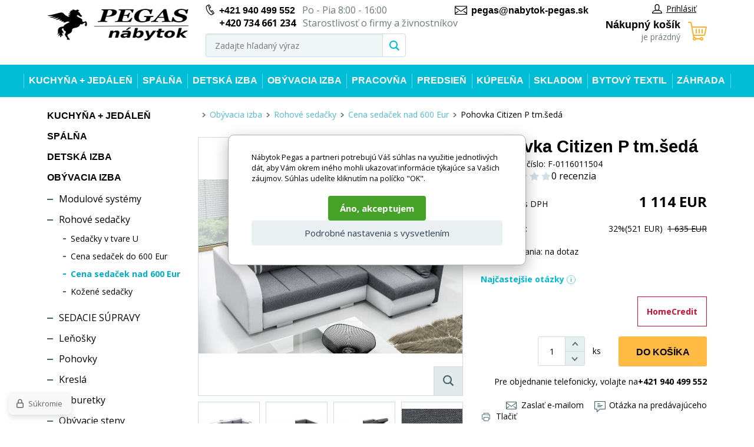

--- FILE ---
content_type: text/html; charset=utf-8
request_url: https://www.nabytok-pegas.sk/sedaci-souprava-citizen-p-tm-seda/
body_size: 13799
content:
<!DOCTYPE html><html lang="sk"><head prefix="og: http://ogp.me/ns# fb: http://ogp.me/ns/fb#"><meta name="author" content="Nábytok Pegas" data-binargon="{&quot;fce&quot;:&quot;6&quot;, &quot;id&quot;:&quot;1509&quot;, &quot;menaId&quot;:&quot;2&quot;, &quot;menaName&quot;:&quot;EUR&quot;, &quot;languageCode&quot;:&quot;sk-SK&quot;, &quot;skindir&quot;:&quot;nabytekpegas&quot;, &quot;cmslang&quot;:&quot;2&quot;, &quot;langiso&quot;:&quot;sk&quot;, &quot;skinversion&quot;:1762348519, &quot;zemeProDoruceniISO&quot;:&quot;&quot;}"><meta name="robots" content="all, max-snippet:-1, max-image-preview:large"><meta name="revisit-after" content="1 Days"><meta http-equiv="content-type" content="text/html; charset=utf-8"><meta property="og:url" content="https://www.nabytok-pegas.sk/sedaci-souprava-citizen-p-tm-seda/"/><meta property="og:site_name" content="https://www.nabytok-pegas.sk"/><meta property="og:description" content="Rohová sedacia súprava Citizen je vďaka svojim rozmerom vhodná do menších miestností. Pohovka je rozkladacia a má aj 2 praktické úložné priestory."/><meta property="og:title" content="Pohovka Citizen P tm.šedá"/><link rel="alternate" href="https://www.nabytek-pegas.cz/sedaci-souprava-citizen-p-tm-seda/" hreflang="cs-CZ" /><link rel="alternate" href="https://www.nabytok-pegas.sk/sedaci-souprava-citizen-p-tm-seda/" hreflang="sk-SK" />
  <link rel="image_src" href="https://www.nabytok-pegas.sk/imgcache/2/b/pf-0116011504-2314-1_260_260_235503.jpg" />
  <meta property="og:type" content="product"/>
  <meta property="og:image" content="https://www.nabytok-pegas.sk/imgcache/2/b/pf-0116011504-2314-1_260_260_235503.jpg"/>
 <meta name="description" content="Rohová sedacia súprava Citizen je vďaka svojim rozmerom vhodná do menších miestností. Pohovka je rozkladacia a má aj 2 praktické úložné priestory.">
<meta name="keywords" content="Pohovka Citizen P tm.šedá">
<meta name="audience" content="all">
<link rel="canonical" href="https://www.nabytok-pegas.sk/sedaci-souprava-citizen-p-tm-seda/"><link rel="shortcut icon" href="https://www.nabytok-pegas.sk/favicon.ico" type="image/x-icon">
			<meta name="viewport" content="width=device-width,initial-scale=1"><title>Pohovka Citizen P tm.šedá - Nábytok Pegas</title><link rel="stylesheet" href="/skin/version-1762348519/nabytekpegas/css-obecne.css" type="text/css"><link rel="stylesheet" href="https://www.nabytok-pegas.sk/skin/nabytekpegas/fancybox/jquery.fancybox.css" type="text/css" media="screen"><link href="https://fonts.googleapis.com/css?family=Open+Sans:400,700%7CRaleway:600,700" rel="stylesheet"><!--commonTemplates_head--><script data-binargon="commonDatalayer_old" type="text/javascript">
		
			var dataLayer = dataLayer || [];
		
			dataLayer.push({
				"ecomm_prodid": "1509","ecomm_parentprodid": "1509","ecomm_pagetype": "product","ecomm_priceproduct": "920.66","category_name": "720","product_name": "Pohovka Citizen P tm.seda",
				"binargon": "vygenerovano pomoci IS BINARGON"
			});
			
      </script><script data-binargon="commonGTAG (zalozeni gtag dataLayeru - dela se vzdy)">
			window.dataLayer = window.dataLayer || [];
			function gtag(){dataLayer.push(arguments);}
			gtag("js",new Date());
		</script><script data-binargon="commonGTAG (consents default)">
			gtag("consent","default",{
				"functionality_storage":"denied",
				"security_storage":"denied",
				"analytics_storage":"denied",
				"ad_storage":"denied",
				"personalization_storage":"denied",
				"ad_personalization":"denied",
				"ad_user_data":"denied",
				"wait_for_update":500
			});
		</script><script data-binargon="commonGTAG (consents update)">
			gtag("consent","update",{
				"functionality_storage":"denied",
				"security_storage":"denied",
				"analytics_storage":"denied",
				"ad_storage":"denied",
				"personalization_storage":"denied",
				"ad_personalization":"denied",
				"ad_user_data":"denied"
			});
		</script><script data-binargon="commonGTAG (GA4)" async="true" src="https://www.googletagmanager.com/gtag/js?id=G-VEY89RXW4H"></script><script data-binargon="commonGTAG (GA4)">
				gtag("config","G-VEY89RXW4H",{
					"send_page_view":false
				});
			</script><script data-binargon="commonGTAG (Google Ads)" async="true" src="https://www.googletagmanager.com/gtag/js?id=AW-10929201663"></script><script data-binargon="commonGTAG (Google Ads)">
				gtag("config","AW-10929201663",{});
			</script><script data-binargon="commonGTAG (data stranky)">
			gtag("set",{
				"currency":"EUR",
				"linker":{
					"domains":["https://www.nabytek-pegas.cz/","https://www.nabytok-pegas.sk/"],
					"decorate_forms": false
				}
			});

			
			gtag("event","page_view",{
				"ecomm_category":"Obývacia izba\/Rohové sedačky\/Cena sedaček nad 600 Eur\/Pohovka Citizen P tm.šedá","ecomm_prodid":["F-0116011504"],"ecomm_totalvalue":1114,"pagetype":"product","ecomm_pagetype":"product","dynx_prodid":["F-0116011504"],"dynx_totalvalue":1114,"dynx_pagetype":"product"
			});

			
				gtag("event","view_item",{
					"items":[{
						"brand":"Nábytek PEGAS s.r.o.",
						"category":"Obývacia izba\/Rohové sedačky\/Cena sedaček nad 600 Eur\/Pohovka Citizen P tm.šedá",
						"google_business_vertical":"retail",
						"id":"F-0116011504",
						"list_position":1,
						"name":"Pohovka Citizen P tm.šedá",
						"price":1114,
						"quantity":1
					}]
				});
			</script><!--EO commonTemplates_head--></head><body class="cmsBody"><div class="page"><div class="container"><header class="header"><div class="header__logo"><a href="https://www.nabytok-pegas.sk/" title="Nábytok Pegas" class="logo img_logo logoWeb" style="
					background-image: url(https://www.nabytok-pegas.sk/skin/nabytekpegas/logo_2.png);
				"></a></div><div class="header__middle"><div class="header__contact"><div class="header-contact"><div class="header-contact__wrap"><div class="header-contact__item"><i class="header-contact__icon header-contact__icon--phone"></i><a href="tel:%20+421%20940%20499%20552" title="php:functionString('LangControl::GetValue','call-us')">+421 940 499 552</a>
				 
				Po - Pia 8:00 - 16:00</div><div class="header-contact__item"><span class="header-contact__item__secondaryPhone">+420 734 661 234</span> Starostlivosť o firmy a živnostníkov</div></div><div class="header-contact__item"><i class="header-contact__icon header-contact__icon--email"></i><a href="mailto:%20pegas@nabytok-pegas.sk" title="Napíšte nám">pegas@nabytok-pegas.sk</a></div></div></div><div class="header__search"><div class="search js-search"><div class="search__inner"><form class="search__form" method="post" action="https://www.nabytok-pegas.sk/hladanie/"><input type="hidden" name="send" value="1"><input type="hidden" name="listpos" value="0"><input type="text" name="as_search" id="vyhledavani" value="" placeholder="Zadajte hľadaný výraz" class="search__input js-search-whisperer ico_magnify" autocomplete="off"><button class="search__button"><i class="search__icon"></i></button></form><div class="search-whisperer js-whisperer"></div></div></div></div></div><div class="header__right"><div class="header__right-top"><div class="header__user"><div class="user"><a href="" data-window=".user-bar" class="user__link js-show-fancy"><i class="user__icon"></i>Prihlásiť</a></div></div></div><div class="header__cart"><div class="
			header-cart
			" data-loaded="0"><a href="https://www.nabytok-pegas.sk/pokladna-sk/?objagree=0&amp;wtemp_krok=1" title="Nákupný košík" class="header-cart__link"><i class="header-cart__icon"></i><span class="header-cart__text">Nákupný košík</span><span class="header-cart__count">je prázdný</span></a></div></div></div></header><div class="header-respons"><div class="header-respons__top"><div class="header-respons__contact"><i class="header-respons__contact__icon"></i><a href="tel:%20+421%20940%20499%20552" title="php:functionString('LangControl::GetValue','call-us')">+421 940 499 552</a>
				 
				Po - Pia 8:00 - 16:00</div></div><div class="header-respons__bottom"><div class="header-respons__menu js-show-menu js-bind"><div class="header-respons__menu__line"></div><div class="header-respons__menu__line"></div><div class="header-respons__menu__line"></div></div><a href="https://www.nabytok-pegas.sk/" title="Nábytok Pegas" class="header-respons__logo" style="
							background-image: url(https://www.nabytok-pegas.sk/skin/nabytekpegas/logo_2.png);
						"></a><div class="header-respons__search js-show-search"></div><a href="#" data-window=".user-bar" class="header-respons__user js-show-fancy"><div class="header-respons__icon"></div></a><a href="https://www.nabytok-pegas.sk/pokladna-sk/?objagree=0&amp;wtemp_krok=1" title="Nákupný košík" class="header-respons__cart"><div class="header-respons__cart__icon"></div></a></div></div><div class="js-append-search"></div><nav class="menu js-menu"><ul class="menu__list"><li class="menu__item menu__item--hasSubmenu" data-id="-2147483630" data-loaded="0" data-sub="1"><a href="https://www.nabytok-pegas.sk/kuchyne-jidelna/" title="Kuchyňa + jedáleň" class="menu__link">Kuchyňa + jedáleň</a><div class="menu-submenu" data-id="-2147483630"></div></li><li class="menu__item menu__item--hasSubmenu" data-id="-2147483629" data-loaded="0" data-sub="1"><a href="https://www.nabytok-pegas.sk/spalna/" title="Spálňa" class="menu__link">Spálňa</a><div class="menu-submenu" data-id="-2147483629"></div></li><li class="menu__item menu__item--hasSubmenu" data-id="-2147483628" data-loaded="0" data-sub="1"><a href="https://www.nabytok-pegas.sk/detska-izba/" title="Detská izba" class="menu__link">Detská izba</a><div class="menu-submenu" data-id="-2147483628"></div></li><li class="menu__item menu__item--hasSubmenu" data-id="-2147483627" data-loaded="0" data-sub="1"><a href="https://www.nabytok-pegas.sk/obyvaci-pokoj/" title="Obývacia izba" class="menu__link">Obývacia izba</a><div class="menu-submenu" data-id="-2147483627"></div></li><li class="menu__item menu__item--hasSubmenu" data-id="-2147483626" data-loaded="0" data-sub="1"><a href="https://www.nabytok-pegas.sk/pracovna/" title="Pracovňa" class="menu__link">Pracovňa</a><div class="menu-submenu" data-id="-2147483626"></div></li><li class="menu__item menu__item--hasSubmenu" data-id="-2147483625" data-loaded="0" data-sub="1"><a href="https://www.nabytok-pegas.sk/predsien/" title="Predsieň" class="menu__link">Predsieň</a><div class="menu-submenu" data-id="-2147483625"></div></li><li class="menu__item menu__item--hasSubmenu" data-id="-2147483624" data-loaded="0" data-sub="1"><a href="https://www.nabytok-pegas.sk/kupelna/" title="Kúpeľňa" class="menu__link">Kúpeľňa</a><div class="menu-submenu" data-id="-2147483624"></div></li><li class="menu__item menu__item--hasSubmenu" data-id="-2147483623" data-loaded="0" data-sub="1"><a href="https://www.nabytok-pegas.sk/skladom/" title="Skladom" class="menu__link">Skladom</a><div class="menu-submenu" data-id="-2147483623"></div></li><li class="menu__item menu__item--hasSubmenu" data-id="-2147483552" data-loaded="0" data-sub="1"><a href="https://www.nabytok-pegas.sk/bytovy-textil/" title="Bytový textil" class="menu__link">Bytový textil</a><div class="menu-submenu" data-id="-2147483552"></div></li><li class="menu__item menu__item--hasSubmenu" data-id="-2147483619" data-loaded="0" data-sub="1"><a href="https://www.nabytok-pegas.sk/zahrada/" title="Záhrada" class="menu__link">Záhrada</a><div class="menu-submenu" data-id="-2147483619"></div></li></ul><div class="menu__respons"><div class="contact-respons"><div class="contact-respons__item"><i class="contact-respons__icon contact-respons__icon--phone"></i><a href="tel:%20+421%20940%20499%20552" class="contact-respons__link" title="php:functionString('LangControl::GetValue','call-us')">+421 940 499 552</a>
			 
			Po - Pia 8:00 - 16:00</div><div class="contact-respons__item"><i class="contact-respons__icon contact-respons__icon--email"></i><a href="mailto:%20pegas@nabytok-pegas.sk" class="contact-respons__link" title="Napíšte nám">pegas@nabytok-pegas.sk</a></div></div></div></nav><main class="
			content
			 content--two-cols"><div class="content__left"><div class="categories js-categories"><ul class="categories__list"><li class="categories__item"><a href="https://www.nabytok-pegas.sk/kuchyne-jidelna/" title="Kuchyňa + jedáleň" class="categories__link">Kuchyňa + jedáleň</a></li><li class="categories__item"><a href="https://www.nabytok-pegas.sk/spalna/" title="Spálňa" class="categories__link">Spálňa</a></li><li class="categories__item"><a href="https://www.nabytok-pegas.sk/detska-izba/" title="Detská izba" class="categories__link">Detská izba</a></li><li class="categories__item"><a href="https://www.nabytok-pegas.sk/obyvaci-pokoj/" title="Obývacia izba" class="categories__link">Obývacia izba</a><ul class="categories__sub2-list"><li class="categories__sub2-item"><a href="https://www.nabytok-pegas.sk/modulove-systemy/" title="Modulové systémy" class="categories__sub2-link">Modulové systémy</a></li><li class="categories__sub2-item"><a href="https://www.nabytok-pegas.sk/obyvaci-pokoj/rohove-sedacky/" title="Rohové sedačky" class="categories__sub2-link">Rohové sedačky</a><ul class="categories__sub3-list"><li class="categories__sub3-item"><a href="https://www.nabytok-pegas.sk/obyvaci-pokoj/rohove-sedacky/sedacky-v-tvare-u/" title="Sedačky v tvare U" class="categories__sub3-link">Sedačky v tvare U</a></li><li class="categories__sub3-item"><a href="https://www.nabytok-pegas.sk/obyvaci-pokoj/rohove-sedacky/cena-sedacek-do-600-eur/" title="Cena sedaček do 600 Eur" class="categories__sub3-link">Cena sedaček do 600 Eur</a></li><li class="categories__sub3-item"><a href="https://www.nabytok-pegas.sk/obyvaci-pokoj/rohove-sedacky/cena-sedacek-nad-600-eur/" title="Cena sedaček nad 600 Eur" class="
							categories__sub3-link categories__sub3-link--active
						">Cena sedaček nad 600 Eur</a></li><li class="categories__sub3-item"><a href="https://www.nabytok-pegas.sk/obyvaci-pokoj/rohove-sedacky/kozene-sedacky/" title="Kožené sedačky" class="categories__sub3-link">Kožené sedačky</a></li></ul></li><li class="categories__sub2-item"><a href="https://www.nabytok-pegas.sk/obyvaci-pokoj/sedaci-soupravy/" title="SEDACIE SÚPRAVY" class="categories__sub2-link">SEDACIE SÚPRAVY</a></li><li class="categories__sub2-item"><a href="https://www.nabytok-pegas.sk/obyvaci-pokoj/lenosky/" title="Leňošky" class="categories__sub2-link">Leňošky</a></li><li class="categories__sub2-item"><a href="https://www.nabytok-pegas.sk/obyvaci-pokoj/pohovky/" title="Pohovky" class="categories__sub2-link">Pohovky</a></li><li class="categories__sub2-item"><a href="https://www.nabytok-pegas.sk/obyvaci-pokoj/kresla/" title="Kreslá" class="categories__sub2-link">Kreslá</a></li><li class="categories__sub2-item"><a href="https://www.nabytok-pegas.sk/obyvaci-pokoj/taburetky/" title="Taburetky" class="categories__sub2-link">Taburetky</a></li><li class="categories__sub2-item"><a href="https://www.nabytok-pegas.sk/obyvaci-pokoj/obyvaci-steny/" title="Obývacie steny" class="categories__sub2-link">Obývacie steny</a></li><li class="categories__sub2-item"><a href="https://www.nabytok-pegas.sk/obyvaci-pokoj/konferencni-stoly/" title="Konferenčné stoly" class="categories__sub2-link">Konferenčné stoly</a></li><li class="categories__sub2-item"><a href="https://www.nabytok-pegas.sk/obyvaci-pokoj/komody-do-obyvaku/" title="Komody do obývačky" class="categories__sub2-link">Komody do obývačky</a></li><li class="categories__sub2-item"><a href="https://www.nabytok-pegas.sk/obyvaci-pokoj/tv-komody/" title="Televízne komody" class="categories__sub2-link">Televízne komody</a></li><li class="categories__sub2-item"><a href="https://www.nabytok-pegas.sk/obyvaci-pokoj/vitriny-a-zavesne-skrinky/" title="Vitríny a závesné skrinky" class="categories__sub2-link">Vitríny a závesné skrinky</a></li><li class="categories__sub2-item"><a href="https://www.nabytok-pegas.sk/obyvaci-pokoj/police/" title="Police" class="categories__sub2-link">Police</a></li><li class="categories__sub2-item"><a href="https://www.nabytok-pegas.sk/obyvaci-pokoj/drzwi-przesuwne/" title="Posuvné dvere" class="categories__sub2-link">Posuvné dvere</a></li><li class="categories__sub2-item"><a href="https://www.nabytok-pegas.sk/obyvaci-pokoj/regale/" title="Regále" class="categories__sub2-link">Regále</a></li><li class="categories__sub2-item"><a href="https://www.nabytok-pegas.sk/koberce/" title="Koberce" class="categories__sub2-link">Koberce</a></li><li class="categories__sub2-item"><a href="https://www.nabytok-pegas.sk/obyvaci-pokoj/doplnky/" title="Príslušenstvo" class="categories__sub2-link">Príslušenstvo</a></li></ul></li><li class="categories__item"><a href="https://www.nabytok-pegas.sk/pracovna/" title="Pracovňa" class="categories__link">Pracovňa</a></li><li class="categories__item"><a href="https://www.nabytok-pegas.sk/predsien/" title="Predsieň" class="categories__link">Predsieň</a></li><li class="categories__item"><a href="https://www.nabytok-pegas.sk/kupelna/" title="Kúpeľňa" class="categories__link">Kúpeľňa</a></li><li class="categories__item"><a href="https://www.nabytok-pegas.sk/skladom/" title="Skladom" class="categories__link">Skladom</a></li><li class="categories__item"><a href="https://www.nabytok-pegas.sk/bytovy-textil/" title="Bytový textil" class="categories__link">Bytový textil</a></li><li class="categories__item"><a href="https://www.nabytok-pegas.sk/zahrada/" title="Záhrada" class="categories__link">Záhrada</a></li><li class="categories__item"><a href="https://www.nabytok-pegas.sk/nabytek-pro-skoly/" title="Nábytok pre školy" class="categories__link">Nábytok pre školy</a></li></ul></div></div><div class="content__right"><div class="breadcrumb"><div class="breadcrumb__inner"><a href="https://www.nabytok-pegas.sk/" title="" class="breadcrumb__item breadcrumb__homepage first"></a><div class="breadcrumb__divider"><i class="breadcrumb__icon"></i></div><a href="https://www.nabytok-pegas.sk/obyvaci-pokoj/" title="Obývacia izba" class="breadcrumb__item">Obývacia izba</a><div class="breadcrumb__divider"><i class="breadcrumb__icon"></i></div><a href="https://www.nabytok-pegas.sk/obyvaci-pokoj/rohove-sedacky/" title="Rohové sedačky" class="breadcrumb__item">Rohové sedačky</a><div class="breadcrumb__divider"><i class="breadcrumb__icon"></i></div><a href="https://www.nabytok-pegas.sk/obyvaci-pokoj/rohove-sedacky/cena-sedacek-nad-600-eur/" title="Cena sedaček nad 600 Eur" class="breadcrumb__item">Cena sedaček nad 600 Eur</a><div class="breadcrumb__divider"><i class="breadcrumb__icon"></i></div><span class="breadcrumb__item breadcrumb__item--current">Pohovka Citizen P tm.šedá</span></div></div><div class="detail"><div class="detail__top"><div class="detail__images"><div class="detail__main-image-wrapper"><div class="detail__discount" id="setbind-save-percent-node">
						-<span id="setbind-save-percent">32</span>%
					</div><a href="https://www.nabytok-pegas.sk/imgcache/2/b/pf-0116011504-2314-1_-1_-1_235503.jpg" target="_blank" class="js-show-fancy-image" rel="detail" title="Pohovka Citizen P tm.šedá"><div class="detail__zoom"><i class="detail__zoom__icon"></i></div><img width="448" height="438" src="https://www.nabytok-pegas.sk/imgcache/2/b/pf-0116011504-2314-1_448_438_235503.jpg" alt="Pohovka Citizen P tm.šedá" title="Pohovka Citizen P tm.šedá" class="detail__main-image" id="detail-image"></a></div><div class="detail__thumbs"><a href="https://www.nabytok-pegas.sk/imgcache/b/1/pf-0116011504-2314-2_-1_-1_98258.jpg" rel="detail" class="detail__thumbs__item js-show-fancy-image" title=""><img width="103" height="98" src="https://www.nabytok-pegas.sk/imgcache/b/1/pf-0116011504-2314-2_103_98_98258.jpg" alt="Pohovka Citizen P tm.šedá" class="detail__thumbs__item-image"></a><a href="https://www.nabytok-pegas.sk/imgcache/e/0/pf-0116011504-2314-3_-1_-1_66397.jpg" rel="detail" class="detail__thumbs__item js-show-fancy-image" title=""><img width="103" height="98" src="https://www.nabytok-pegas.sk/imgcache/e/0/pf-0116011504-2314-3_103_98_66397.jpg" alt="Pohovka Citizen P tm.šedá" class="detail__thumbs__item-image"></a><a href="https://www.nabytok-pegas.sk/imgcache/5/7/pf-0116011504-2314-4_-1_-1_67406.jpg" rel="detail" class="detail__thumbs__item js-show-fancy-image" title=""><img width="103" height="98" src="https://www.nabytok-pegas.sk/imgcache/5/7/pf-0116011504-2314-4_103_98_67406.jpg" alt="Pohovka Citizen P tm.šedá" class="detail__thumbs__item-image"></a><a href="https://www.nabytok-pegas.sk/imgcache/2/8/pf-0116011504-2314-5_-1_-1_148073.jpg" rel="detail" class="detail__thumbs__item js-show-fancy-image" title=""><img width="103" height="98" src="https://www.nabytok-pegas.sk/imgcache/2/8/pf-0116011504-2314-5_103_98_148073.jpg" alt="Pohovka Citizen P tm.šedá" class="detail__thumbs__item-image"></a></div></div><div class="detail__info"><h1 class="detail__name" id="setbind-name">Pohovka Citizen P tm.šedá</h1><div class="detail__catalog-number">Katalógové číslo:

					<span id="setbind-code">F-0116011504</span><div class="fce6ReviewsOverview fce6ReviewsOverview--fce6"><div class="fce6ReviewsOverview__percent">0%</div><div class="fce6ReviewsOverview__stars"><div class="stars stars--container stars--fce6"><div class="stars stars--inner" style="width:0%;"></div></div></div><div class="fce6ReviewsOverview__count" onclick="scrollToElement('tabs__head')">0 recenzia</div></div></div><form action="https://www.nabytok-pegas.sk/sedaci-souprava-citizen-p-tm-seda/" class="kosik" method="post"><input name="nakup" id="setbind-id" type="hidden" value="1509"><div class="display-none" id="setbind-common-price-with-vat-node"><div class="detail__common-price"><div class="detail__common-price__label">Bežná cena</div><div class="detail__common-price__value"><span id="setbind-common-price-with-vat">1 635</span> EUR</div></div></div><div class="detail__main-price"><div class="detail__main-price__label">Naša cena s DPH</div><div class="detail__main-price__value"><span id="setbind-price-with-vat">1 114</span> EUR</div></div><div class="detail__commonPrice"><div class="detail__commonPrice__label">Bežná cena:
							</div><div class="detail__commonPrice__wrapper"><span class="detail__commonPrice__value__percent">32%
								</span>(521 EUR)

								 <div class="detail__commonPrice__common__value"><span class="detail__commonPrice__priceAfterSale">1 635 EUR</span></div></div></div><div class="detail__rebates"></div><div class="detail__buy-error" id="setbind-error-node"></div><div id="setbind-cart-node"><div class="detail__delivery-overpayments"><div class="detail__delivery">Termín dodania:

									<span id="setbind-avaibility">na dotaz</span></div></div><div class="commonPopUp commonPopUp--id-faq js-common-popup" data-id="faq"><div class="commonPopUp__overlay js-common-popup-overlay" data-id="faq" onclick="this.parentElement.classList.remove('commonPopUp--visible')"></div><div class="commonPopUp__close js-common-popup-close" data-id="faq" onclick="this.parentElement.classList.remove('commonPopUp--visible')"></div><div class="commonPopUp__content"><h1 class="commonPopUp__title">Najčastejšie otázky</h1><details name="faq"><summary class="faq__summary">Doba dodania</summary><div class="faq__content"><div class="faq__text"><p>Predpokladaný termín uvádzame pri každej položke, avšak nie je 100%.</p> <p>Pri každom produkte priebežne aktualizujeme predpokladaný termín expedície. Doba dodania závisí od viacerých faktorov, ako je dostupnosť produktu na sklade, spôsob doručenia i miesto dodania. Vždy sa snažíme, aby bola objednávka doručená v čo možno najkratšom termíne. Sme schopní sa aj prispôsobiť prianiu na individuálnu požiadavku na termín doručenia. Koncom roka sa doba môže predlžovať vzhľadom na väčší dopyt.</p> <p>Pri skladových produktoch je obvyklá doba dodania 2-5 pracovných dní od potvrdenia objednávky. U produktov, ktoré sú na objednávku alebo majú špecifické logistické podmienky, môže byť doba dodania dlhšia. Pokiaľ chcete preveriť aktuálny stav objednávky, neváhajte sa na nás obrátiť.</p></div></div></details><details name="faq"><summary class="faq__summary">Cena dopravy</summary><div class="faq__content"><div class="faq__text"><div class="n4sEPd"> <div class="QFw9Te BLojaf"> <div id="ow12" class="NQSJo">Doprava pred domom po celej SR:</div> </div> <div class="UdTY9 BwTYAc leDWne" aria-hidden="true" data-location="1"> <p>- pri objednávkach o výške do 63 EUR - 9 EUR<br />- pri objednávkach o výške od 63-do 212 EUR - 16 EUR<br />- pri objednávkach o výške nad 212,- EUR - 28 EUR<br />osobný odber na Slovensku nie je možný.<br />- poplatok za dobierku - 2 Eura (platba bankovým prevodom, on-line kartou a splátkový predaj zdarma)</p> <p>Preprava sa uskutočňuje na adresu (Slovenskej republiky) uvedenú v objednávke, k prvým dverám. Nezahŕňa výnos tovaru. Naši vodiči Vám radi pomôžu s odnosom tovaru po vzájomnej individuálnej dohode na základe primeraného ohodnotenia, podľa povahy tovaru a miestnej dizpozícii. Táto možnosť nie je k dispozícii pre tovar, ktorý nie je možné odniesť jednou osobou, z dôvodu miestnej dostupnosti a pre ťažké, alebo objemné tovary (ťažké alebo veľké balíky, pohovky, rohové súpravy). V tomto prípade musí byť výnos tovaru individuálne dohodnutý pri objednávke (nie pri dovoze tovaru na adresu zákazníka). </p> </div> <div class="FFpbKc"> <div class="xMmqsf"> <div class="r375lc"> <div class="aJIq1d" dir="ltr" data-language-code="pl" data-language-name="polština" data-text="" data-crosslingual-hint="undefined" data-location="1" data-enable-toggle-playback-speed="true"> <div class="m0Qfkd"> </div> </div> </div> <div class="sgoZQb"> </div> </div> </div> </div></div></div></details><details name="faq"><summary class="faq__summary">Ako prebieha doručenie objednávky na adresu klienta</summary><div class="faq__content"><div class="faq__text"><p>Ohľadom doručenia sa s Vami vopred telefonicky spojíme. Voláme 1-3 dni vopred, na vychystanie prevzatia, vrátane orientačného času príchodu (väčšinou sa jedná o cca 2 hodinové časové okno, do ktorého by sa vodič s príchodom mal vojsť: však neovplyvníme dopravnú situáciu na cestách, počasie ani časy prevzatia klientov pred Vašou objednávkou). Potom ešte volá v daný deň samotný vodič z predchádzajúcej zastávky cca 15-60 minút pred príchodom na Vami zadanú adresu.</p> <p>95% objednávok si vozíme vlastnými dodávkovými autami a vodičom.</p> <p>Deň a čas doručenia určuje predávajúci, prípadne prepravná spoločnosť. Vašim požiadavkám sa však snažíme vyjsť maximálne v ústrety a zohľadniť ich pri plánovaní dopravy.</p> <p>Bližšie informácie nájdete v <a href="https://www.nabytok-pegas.sk/obchodne-podmienky/" target="_self">"Obchodných podmienkach"</a>.</p></div></div></details><details name="faq"><summary class="faq__summary">FAQ4</summary><div class="faq__content"><div class="faq__text"><p>Aby sme vám uľahčili nákup aj v náročnejšom finančnom období, ponúkame možnosť zakúpiť nábytok na splátky prostredníctvom finančnej spoločnosti Home Credit.</p> <p><strong>Pre využitie tejto možnosti je nutné vytvoriť objednávku na našom e-shope a zadať formu úhrady: "Homecredit - na splátky".</strong></p> <p><strong>Následne vás naše stránky prevedú schvaľovacím procesom. Všetko je jednoduché a intuitívne. Pre viac informácií navštívte Nákup na splátky</strong></p> <p><br />Požičiame vám na nákup u nás na čokoľvek si budete priať. Záleží len na vás, či si zaobstaráte napríklad novú kuchyňu, luxusnú sedačku do obývačky alebo vybavenie detskej izby. </p> <div class="wysiwyg wysiwyg--large"> <div class="wysiwyg wysiwyg--large"> <p> <img style="display: block; margin-left: auto; margin-right: auto;" src="https://www.nabytek-pegas.cz/publicdoc/home-credit.jpg" alt="" width="" height="" /></p> <div class="wysiwyg wysiwyg--large"> <p> </p> <p style="text-align: center;"><img src="https://cdn.siteone.io/srv.siteone.cz/imgproxy/dsIpJwmFxL6FrF0_9iTxqutns974kPRKMIDRzh7pXyo/w:500/h:420/rt:fill/g:no:0:0/f:webp/q:0/aHR0cHM6Ly93d3cuaG9tZWNyZWRpdC5jei9jbXMtYXNzZXRzL21lZGlhLWxpYnJhcnkvMjI3OS0xMzgweDEyNjAtZnB1amNreS1ib3gyLWU5OTU3NTZlLTFjYjkyOTQyMzZhYTc0YjhmZjZhMzUwZGVkYzc2Mjc2LnBuZw.webp" alt="Vybavení domácnosti na splátky" /></p> </div> </div> </div></div></div></details><details name="faq"><summary class="faq__summary">Osobný odber</summary><div class="faq__content"><div class="faq__text"><p>Na území Slovenskej republiky nie je možný.</p></div></div></details></div></div><div class="detail__faq" onclick="document.querySelector('.js-common-popup[data-id=faq]').classList.add('commonPopUp--visible')">Najčastejšie otázky<span class="detail__faq__icoInfo"></span></div><!--commonHomeCreditCalculatorButton (1, true)--><button type="button" class="commonHomeCredit2019CalculatorButton" title="Splátková kalkulačka HomeCredit" onclick="(function(){var minPrice = &quot;83&quot;;var priceVat = &quot;1114&quot;;var data = null;if(&quot;produktDetail&quot; in window){data = window[&quot;produktDetail&quot;].getData();if(&quot;dataLoaded&quot; in data &amp;&amp; data.dataLoaded==true){priceVat = window[&quot;produktDetail&quot;].calcCena().cenaS;}}if(parseFloat(priceVat) &gt;= parseFloat(minPrice)){window.open('/homecredit2019.php?price='+priceVat,'homeCredit2019Calculator','');}else{alert(&quot;Na splátky môžete kúpiť iba produkt drahší než &quot;+minPrice);}})();"><span class="commonHomeCredit2019CalculatorButton__buttonText">HomeCredit</span></button><div class="clr"></div><div class="detail__buy-wrapper"><div class="detail__buy-wrapper__centre"><div class="detail__amount"><div class="amount"><input class="amount__input js-product-count" id="setbind-count-unit" type="text" value="1" name="ks"><div class="amount__count amount__count--plus js-count"><i class="amount__icon"></i></div><div class="amount__count amount__count--minus js-count"><i class="amount__icon"></i></div></div></div><div class="detail__unit">ks</div><div class="detail__button-wrapper"><button type="submit" id="js-detail-button" class="detail__button">Do košíka</button></div></div><div class="clr"></div></div><div class="detail__contact-info">Pre objednanie telefonicky, volajte na<strong>+421 940 499 552</strong></div></div></form><div class="detail__links"><div class="detail__links__item detail__links__item--fb"><div class="fb-like" data-href="" data-layout="button_count" data-action="like" data-size="small" data-show-faces="false" data-share="false"></div></div><a href="mailto:" title="Zaslať e-mailom" class="detail__links__item"><i class="detail__links__icon detail__links__icon--email"></i>Zaslať e-mailom</a><a href="" data-window=".common-question" title="Otázka na predávajúceho" class="detail__links__item js-show-fancy"><i class="detail__links__icon detail__links__icon--question"></i>Otázka na predávajúceho</a><a href="javascript:window.print()" title="Tlačiť" class="detail__links__item"><i class="detail__links__icon detail__links__icon--print"></i>Tlačiť</a></div></div></div><div class="detail__tabs"><div class="tabs"><div class="tabs__head" id="tabs__head"><div class="tabs__head-item tabs__head-item--active" data-target="1">Popis produktu</div><div class="tabs__head-item" data-target="3">Stráženie ceny</div><div class="tabs__head-item" data-target="4">Recenzia</div></div><div class="tabs__body"><div class="tabs__body-item tabs__body-item--active" data-id="1"><div class="detail__description"><div class="detail__description__text"><p>Rohová sedacia súprava Citizen je vďaka svojim rozmerom vhodná do menších miestností. Pohovka je rozkladacia a má aj 2 praktické úložné priestory. Jednoduchým rozložením vznikne dostatočne veľké lôžko na príležitostné spanie. Výplň sedáku tvorí kombinácia pružín faliste s kvalitnou PUR penou. Táto kombinácia zaručuje pohodlné sedenie. Pohovka je potiahnutá kvalitnou látkou v kombinácii s bielou ECO kožou. Túto pohovku ponúkame v niekoľkých farebných variantoch. Cena zahŕňa 5 podporných vankúšov. Ostatné zobrazené dekorácie nie sú súčasťou balenia.</div><div>Tovar sa dodáva bez príslušenstva a dekorácií (napr. textilných doplnkov, spotrebičov, vodovodných batérií, matracov atď.), preto nie sú zahrnuté v cene. Tovar sa zvyčajne dodáva v demontovanom stave v závislosti od povahy tovaru. Fotografie môžu byť ilustračné a farba výrobku nemusí zodpovedať skutočnosti z dôvodu nastavenia monitora a prevodu do elektronickej podoby. V prípade akýchkoľvek nejasností alebo otázok kontaktujte naše klientske centrum: pegas@nabytok-pegas.sk , alebo zavolajte na číslo 940 499 552 .<br><br></div><table class="detail__description__params"><div class="detail__description__params-title">Technické parametre</div><tr class="detail__description__params-row"><td class="detail__description__params-col"><span title="">úložný priestor</span></td><td class="detail__description__params-col">Áno</td></tr><tr class="detail__description__params-row"><td class="detail__description__params-col"><span title="">Výška</span></td><td class="detail__description__params-col">90 cm</td></tr><tr class="detail__description__params-row"><td class="detail__description__params-col"><span title="">Rozkladacia stránka</span></td><td class="detail__description__params-col">Áno</td></tr><tr class="detail__description__params-row"><td class="detail__description__params-col"><span title="">Dĺžka</span></td><td class="detail__description__params-col">232 cm</td></tr><tr class="detail__description__params-row"><td class="detail__description__params-col"><span title="">Hĺbka</span></td><td class="detail__description__params-col">144 cm</td></tr><tr class="detail__description__params-row"><td class="detail__description__params-col"><span title="">Plocha po rozklade</span></td><td class="detail__description__params-col">145x203 cm</td></tr></table></div></div><div class="tabs__body-item" data-id="3"><div data-binargon="commonWatchDog" class="commonWatchDog commonWatchDog--common-popup-false"><form name="pes" id="pes" method="post" action="https://www.nabytok-pegas.sk/sedaci-souprava-citizen-p-tm-seda/" onsubmit="
					let count = 0;
					document.querySelectorAll('.js-commonWatchDog-checkbox').forEach(input=&gt;{
						if(input.checked){
							count++;
						}
					});
					if(count == 0){
	          event.preventDefault();
						event.stopPropagation();
						alert('vyberte alespon jednu podminku');
					}
				"><input type="hidden" name="haf" value="1" id="id_commonWatchDog_hidden_haf"><div class="commonWatchDog__title">Stráženie produktu</div><input type="hidden" name="detail" id="id_commonWatchDog_hidden_detail" value="1509"><div class="commonWatchDog__text">Zadajte podmienky a email, na ktorý chcete poslať správu pri splnení týchto podmienok</div><div class="commonWatchDog__body"><div class="commonWatchDog__body__inner"><div class="commonWatchDog__row"><input type="checkbox" name="haf_sklad" id="haf_sklad" class="commonWatchDog__input js-commonWatchDog-checkbox"><label for="haf_sklad" class="commonWatchDog__label">Produkt bude skladom</label></div><div class="commonWatchDog__row"><input type="checkbox" name="haf_cena" id="haf_cena2sdph" class="commonWatchDog__input js-commonWatchDog-checkbox" onchange="
									let input = document.querySelector('.js-haf_cena2sdph_input');
									if(this.checked){
										input.setAttribute('required', true);
                    input.setAttribute('min', 0.01);
									}else{
	                  input.removeAttribute('required');
                    input.removeAttribute('min');
									}
								"><label for="haf_cena2sdph" class="commonWatchDog__label">Pokiaľ cena klesne pod</label><div class="commonWatchDog__price-input"><input type="number" class="commonWatchDog__input js-haf_cena2sdph_input" name="haf_cena2sdph" value="1114"></div>EUR</div><div class="commonWatchDog__row"><input type="checkbox" name="haf_cena3" id="haf_cena3" class="commonWatchDog__input js-commonWatchDog-checkbox" checked><label for="haf_cena3" class="commonWatchDog__label">Pri každej zmene ceny</label></div><div class="commonWatchDog__row commonWatchDog__row--email"><label for="haf_mail" class="commonWatchDog__label commonWatchDog__label--email">Pošlite správu na môj email</label><input class="commonWatchDog__input" type="email" name="haf_mail" id="haf_mail" pattern=".*[\S]{2,}.*" required="true" value="@"></div></div></div><div class="commonWatchDog__footer"><div class="commonWatchDog__captcha"><div class="g-recaptcha" data-sitekey="6LcnEzwUAAAAAMlJ4QxDD_6SkjLkhLwKktBnXJJP"></div><div style="display: none;"><input type="hidden" name="" id="" value="1"></div></div><div class="commonWatchDog__button"><button class="btn" type="submit">Strážiť</button></div></div></form></div></div><div class="tabs__body-item" data-id="4"></div></div></div></div><div class="detail__souvisejici"><span class="detail__souvisejici__title"></span></div></div><div class="common-question common-question--common-popup-false display-none"><form method="post" id="viceinfo" action="https://www.nabytok-pegas.sk/sedaci-souprava-citizen-p-tm-seda/" name="viceinfo"><div class="common-question__title">Spýtajte sa nás</div><div class="common-question__body"><div class="common-question__row"><label for="infoobratem" class="common-question__label">Email</label><div class="common-question__value"><input type="email" name="infoobratem" id="infoobratem" class="common-question__input" required="true"></div></div><div class="common-question__row"><label for="infoobratem3" class="common-question__label">Telefón</label><div class="common-question__value"><input type="tel" name="infoobratem3" id="infoobratem3" class="common-question__input"></div></div><div class="common-question__row common-question__row--message"><label for="infoobratem2" class="common-question__label">Otázka</label><div class="common-question__value"><textarea name="infoobratem2" id="infoobratem2" class="common-question__textarea" required="true"></textarea></div></div></div><div class="common-question__footer"><div class="common-question__captcha"><div class="g-recaptcha" data-sitekey="6LcnEzwUAAAAAMlJ4QxDD_6SkjLkhLwKktBnXJJP"></div><div style="display: none;"><input type="hidden" name="" id="" value="1"></div></div><div class="common-question__button"><button class="btn" type="submit">Odoslať otázku</button></div></div></form></div></div></main><div class="newsletter"><div class="newsletter__title">Akčné ponuky a zľavy priamo do vášho e-mailu</div><form action="https://www.nabytok-pegas.sk/sedaci-souprava-citizen-p-tm-seda/" method="post" class="newsletter__form" id="register_newsletter"><input type="email" class="newsletter__input" name="enov" value="" placeholder="Stačí zadať e-mail a ..."><button class="newsletter__button ico_newsletter_button">Odoslať</button></form></div><div class="footer"><div class="footer__top"><div class="footer__col footer__col--col1"><div class="footer__col__title">Dôležité informácie</div><div class="footer__col__inner"><ul class="footer-textpages"><li class="footer-textpages__item"><a href="https://www.nabytok-pegas.sk/kontaktne-udaje/" title="KONTAKTNÉ ÚDAJE" class="footer-textpages__item__link">KONTAKTNÉ ÚDAJE</a></li><li class="footer-textpages__item"><a href="https://www.nabytok-pegas.sk/obchodne-podmienky/" title="OBCHODNÉ PODMIENKY" class="footer-textpages__item__link">OBCHODNÉ PODMIENKY</a></li><li class="footer-textpages__item"><a href="https://www.nabytok-pegas.sk/ochrana-osobnych-udajov/" title="OCHRANA OSOBNÝCH ÚDAJOV" class="footer-textpages__item__link">OCHRANA OSOBNÝCH ÚDAJOV</a></li><li class="footer-textpages__item"><a href="https://www.nabytok-pegas.sk/radca-k-nakupu/" title="RÁDCA K NÁKUPU" class="footer-textpages__item__link">RÁDCA K NÁKUPU</a></li><li class="footer-textpages__item"><a href="https://www.nabytok-pegas.sk/rychle-dodanie/" title="Rychle dodanie" class="footer-textpages__item__link">Rychle dodanie</a></li><li class="footer-textpages__item"><a href="https://www.nabytok-pegas.sk/ponukame-kvalitny-nabytok/" title="Ponúkame kvalitný nábytok" class="footer-textpages__item__link">Ponúkame kvalitný nábytok</a></li><li class="footer-textpages__item"><a href="https://www.nabytok-pegas.sk/gdpr-a-cookies/" title="GDPR a súbory cookie" class="footer-textpages__item__link">GDPR a súbory cookie</a></li><li class="footer-textpages__item"><a href="https://www.nabytok-pegas.sk/splatkovy-prodej-bnp-paribas-personal-finance/" title="Splátkový prodej BNP Paribas Personal Finance" class="footer-textpages__item__link">Splátkový prodej BNP Paribas Personal Finance</a></li><li class="footer-textpages__item"><a href="https://www.nabytok-pegas.sk/vratenie-tovaru-do-14-dni/" title="Vrátenie tovaru do 14 dní" class="footer-textpages__item__link">Vrátenie tovaru do 14 dní</a></li><li class="footer-textpages__item"><a href="https://www.nabytok-pegas.sk/podmienky-reklamacie-tovaru/" title="Podmienky reklamácie tovaru" class="footer-textpages__item__link">Podmienky reklamácie tovaru</a></li><li class="footer-textpages__item"><a href="https://www.nabytok-pegas.sk/reklamacie/" title="Reklamačný formulár" class="footer-textpages__item__link" style="text-transform: uppercase;">Reklamácia</a></li></ul></div></div><div class="footer__col"><div class="footer__col__title">kontakty</div><div class="footer__col__inner"><div class="footer-contact"><div class="footer-contact__col footer-contact__col--col1"><div class="footer-contact__text"><div class="footer-contact__text__address"><strong>Sídlo spoločnosti</strong><br>Vratimovská 618<br>739 34 Václavovice<br>Slovenská republika</div>IČO: 06296505<br>
								DIČ: CZ06296505</div><div class="footer-contact__text"><strong>Korešpondenčná adresa / Príjem reklamácií</strong><br>
								U Řeky 829<br>
								720 00 Ostrava <br>Slovenská republika</div></div><div class="footer-contact__col"><div class="footer-contact__row"><div class="footer-contact__row__label">Pracovný čas:
								</div><div class="footer-contact__row__value">Pondelok-Štvrtok 8-16h, Piatok 8-15h</div></div><div class="footer-contact__row"><div class="footer-contact__row__label">Zákaznícka linka<br>a stav objednávok:</div><div class="footer-contact__row__value"><a href="tel:" title="Zavolejte nám">+421 940 499 552</a><br><a href="mailto:pegas@nabytok-pegas.sk" title="Napište nám">pegas@nabytok-pegas.sk</a></div></div><div class="footer-contact__row"><div class="footer-contact__row__label">Starostlivosť o firmy a živnostníkov<br></div><div class="footer-contact__row__value"><a href="tel:" title="Zavolejte nám">+420 734 661 234</a></div></div><div class="footer-contact__row"><div class="footer-contact__row__label">Fakturácia, expedície,<br>reklamácie:</div><div class="footer-contact__row__value"><a href="tel:940499552" title="Zavolejte nám">940 499 552</a><br><a href="mailto:reklamace@nabytok-pegas.sk" title="Napište nám">reklamace@nabytok-pegas.sk</a><br></div></div></div></div></div></div></div><div class="footer__copyright"><div class="footer__copyright__left">
				
				© 2017 Nabytek-pegas.cz
			</div><div class="footer__copyright__right"><img src="https://www.nabytok-pegas.sk/skin/nabytekpegas/_img/img_payment.png" alt="Platba"></div></div></div></div></div><div class="user-bar display-none"><div class="user-bar__title">Prihlasovací formulár</div><form method="post" action="https://www.nabytok-pegas.sk/sedaci-souprava-citizen-p-tm-seda/"><input type="hidden" name="loging" value="1"><div class="user-bar__row"><label class="user-bar__row__label">Prihlasovacie meno</label><div class="user-bar__row__value"><input type="text" name="log_new" class="user-bar__row__input input" value=""></div></div><div class="user-bar__row"><label class="user-bar__row__label">Prihlasovacie heslo</label><div class="user-bar__row__value"><input type="password" name="pass_new" class="user-bar__row__input input" value=""></div></div><div class="user-bar__row user-bar__row--button"><button type="submit" class="user-bar__button">Prihlásiť sa</button></div><div class="user-bar__links"><a class="user-bar__links__item" href="https://www.nabytok-pegas.sk/registracia/">Registrácia</a><a class="user-bar__links__item" href="https://www.nabytok-pegas.sk/prihlasenie/">Zabudnuté heslo</a></div></form></div><script type="text/javascript" src="/admin/js/index.php?load=binargon.cHeaderMenuClass,jquery,jquery.fancybox.pack,forms,ajaxcontroll,slick,binargon.whisperer"></script><script type="text/javascript" src="https://www.nabytok-pegas.sk/version-1762348517/indexjs_6_2_nabytekpegas.js"></script><!--commonTemplates (začátek)--><script data-binargon="cSeznamScripty (obecny)" type="text/javascript" src="https://c.seznam.cz/js/rc.js"></script><script data-binargon="cSeznamScripty (retargeting, consent=0)">

		var retargetingConf = {
			rtgId: 56842
			,consent: 0
				,itemId: "1509"
				,pageType: "offerdetail"
		};

		
		if (window.rc && window.rc.retargetingHit) {
			window.rc.retargetingHit(retargetingConf);
		}
	</script><template data-binargon="commonPrivacyContainerStart (commonSklikRetargeting)" data-commonPrivacy="88"><script data-binargon="cSeznamScripty (retargeting, consent=1)">

		var retargetingConf = {
			rtgId: 56842
			,consent: 1
				,itemId: "1509"
				,pageType: "offerdetail"
		};

		
		if (window.rc && window.rc.retargetingHit) {
			window.rc.retargetingHit(retargetingConf);
		}
	</script></template><script data-binargon="commonGoogleTagManager">
			(function(w,d,s,l,i){w[l]=w[l]||[];w[l].push({'gtm.start':
			new Date().getTime(),event:'gtm.js'});var f=d.getElementsByTagName(s)[0],
			j=d.createElement(s),dl=l!='dataLayer'?'&l='+l:'';j.async=true;j.src=
			'//www.googletagmanager.com/gtm.js?id='+i+dl;f.parentNode.insertBefore(j,f);
			})(window,document,'script',"dataLayer","GTM-TG9F7VWX");
		</script><noscript data-binargon="commonGoogleTagManagerNoscript"><iframe src="https://www.googletagmanager.com/ns.html?id=GTM-TG9F7VWX" height="0" width="0" style="display:none;visibility:hidden"></iframe></noscript><script data-binargon="srovnavame_konverze_common (vzdy)">
			!function(e,n,t,a,s,o,r){ e[a]||((s=e[a]=function(){s.process?s.process.apply(s,arguments):s.queue.push(arguments)}).queue=[],(o=n.createElement(t)).async=1,o.src='https://tracking.srovname.cz/srovnamepixel.js',o.dataset.srv9="1",(r=n.getElementsByTagName(t)[0]).parentNode.insertBefore(o,r))}(window,document,"script","srovname");srovname("init","b214b1c9225dc677979be46d97d5320b");
		</script><template data-binargon="commonPrivacyContainerStart (common_smartSuppLiveChat)" data-commonPrivacy="75"><script data-binargon="common_smartSuppLiveChat2019">
			var _smartsupp = _smartsupp || {};
			_smartsupp.key="b522d730dc48d521a93a7529586ed39db5aac0c9";
			_smartsupp.widget="widget";
			window.smartsupp||(function(d){
				var s,c,o=smartsupp=function(){ o._.push(arguments)};o._=[];
				s=d.getElementsByTagName('script')[0];c=d.createElement('script');
				c.type='text/javascript';c.charset='utf-8';c.async=true;
				c.src='//www.smartsuppchat.com/loader.js?';s.parentNode.insertBefore(c,s);
			})(document);
			
			smartsupp("language","sk");
		</script></template><script data-binargon="commonHeurekaWidget (vyjizdeci panel)" type="text/javascript">
      var _hwq = _hwq || [];
      _hwq.push(['setKey', 'EDC8E2A0413AEA3E39834B0F7249AA35']);
			_hwq.push(['setTopPos', '60']);
			_hwq.push(['showWidget', '21']);
			(function() {
          var ho = document.createElement('script'); ho.type = 'text/javascript'; ho.async = true;
          ho.src = 'https://sk.im9.cz/direct/i/gjs.php?n=wdgt&sak=EDC8E2A0413AEA3E39834B0F7249AA35';
          var s = document.getElementsByTagName('script')[0]; s.parentNode.insertBefore(ho, s);
      })();
    </script><script data-binargon="common_json-ld (detail)" type="application/ld+json">{"@context":"http://schema.org/","@type":"Product","sku":"F-0116011504","name":"Pohovka Citizen P tm.šedá","image":["https:\/\/www.nabytok-pegas.sk\/imagegen.php?name=f-0116011504\/2314-1.jpg","https:\/\/www.nabytok-pegas.sk\/imagegen.php?name=f-0116011504\/2314-2.jpg","https:\/\/www.nabytok-pegas.sk\/imagegen.php?name=f-0116011504\/2314-3.jpg","https:\/\/www.nabytok-pegas.sk\/imagegen.php?name=f-0116011504\/2314-4.jpg","https:\/\/www.nabytok-pegas.sk\/imagegen.php?name=f-0116011504\/2314-5.jpg"],"description":"Rohová sedacia súprava Citizen je vďaka svojim rozmerom vhodná do menších miestností. Pohovka je rozkladacia a má aj 2 praktické úložné priestory. Jednoduchým rozložením vznikne dostatočne veľké lôžko na príležitostné spanie. Výplň sedáku tvorí kombinácia pružín faliste s kvalitnou PUR penou. Táto kombinácia zaručuje pohodlné sedenie. Pohovka je potiahnutá kvalitnou látkou v kombinácii s bielou ECO kožou. Túto pohovku ponúkame v niekoľkých farebných variantoch. Cena zahŕňa 5 podporných vankúšov. Ostatné zobrazené dekorácie nie sú súčasťou balenia.","mpn":"F-0116011504","manufacturer":"Nábytek PEGAS s.r.o.","brand":{"@type":"Brand","name":"Nábytek PEGAS s.r.o."},"category":"Obývacia izba","weight":"120.000","isRelatedTo":[],"isSimilarTo":[],"offers":{"@type":"Offer","price":"1114","priceValidUntil":"2025-11-13","itemCondition":"http://schema.org/NewCondition","priceCurrency":"EUR","availability":"http:\/\/schema.org\/OutOfStock","url":"https://www.nabytok-pegas.sk/sedaci-souprava-citizen-p-tm-seda/"}}</script><script data-binargon="common_json-ld (breadcrumb)" type="application/ld+json">{"@context":"http://schema.org","@type":"BreadcrumbList","itemListElement": [{"@type":"ListItem","position": 1,"item":{"@id":"https:\/\/www.nabytok-pegas.sk","name":"Nábytok Pegas","image":""}},{"@type":"ListItem","position": 2,"item":{"@id":"https:\/\/www.nabytok-pegas.sk\/obyvaci-pokoj\/","name":"Obývacia izba","image":"https:\/\/www.nabytek-pegas.cz\/publicdoc\/2755b448-971e-4e3d-0002-08dbf715d21c-2.avif"}},{"@type":"ListItem","position": 3,"item":{"@id":"https:\/\/www.nabytok-pegas.sk\/obyvaci-pokoj\/rohove-sedacky\/","name":"Rohové sedačky","image":"https:\/\/www.nabytek-pegas.cz\/publicdoc\/pi379-6108503-6108503-1-1-176726.jpg"}},{"@type":"ListItem","position": 4,"item":{"@id":"https:\/\/www.nabytok-pegas.sk\/obyvaci-pokoj\/rohove-sedacky\/cena-sedacek-nad-600-eur\/","name":"Cena sedaček nad 600 Eur","image":"https:\/\/www.nabytek-pegas.cz\/publicdoc\/nad-15.jpg"}},{"@type":"ListItem","position": 5,"item":{"@id":"https:\/\/www.nabytok-pegas.sk\/sedaci-souprava-citizen-p-tm-seda\/","name":"Pohovka Citizen P tm.šedá","image":"https:\/\/www.nabytok-pegas.sk\/imagegen.php?autoimage=f-0116011504"}}]}</script><link data-binargon="commonPrivacy (css)" href="/version-1762331454/libs/commonCss/commonPrivacy.css" rel="stylesheet" type="text/css" media="screen"><link data-binargon="commonPrivacy (preload)" href="/version-1762348519/admin/js/binargon.commonPrivacy.js" rel="preload" as="script"><template data-binargon="commonPrivacy (template)" class="js-commonPrivacy-scriptTemplate"><script data-binargon="commonPrivacy (data)">
				window.commonPrivacyDataLayer = window.commonPrivacyDataLayer || [];
        window.commonPrivacyPush = window.commonPrivacyPush || function(){window.commonPrivacyDataLayer.push(arguments);}
        window.commonPrivacyPush("souhlasy",[{"id":"75","systemId":"common_smartSuppLiveChat"},{"id":"85","systemId":"commonZbozi_data"},{"id":"86","systemId":"commonZbozi2016"},{"id":"87","systemId":"commonSklik"},{"id":"88","systemId":"commonSklikRetargeting"},{"id":"89","systemId":"commonSklikIdentity"},{"id":"90","systemId":"sjednoceneMereniKonverziSeznam"},{"id":"95","systemId":"gtag_functionality_storage"},{"id":"96","systemId":"gtag_security_storage"},{"id":"97","systemId":"gtag_analytics_storage"},{"id":"98","systemId":"gtag_ad_storage"},{"id":"99","systemId":"gtag_personalization_storage"},{"id":"100","systemId":"gtag_ad_personalization"},{"id":"101","systemId":"gtag_ad_user_data"},{"id":"104","systemId":"common_googleZakaznickeRecenze"},{"id":"108","systemId":"cHeurekaMereniKonverzi"}]);
        window.commonPrivacyPush("minimizedType",0);
				window.commonPrivacyPush("dataLayerVersion","1");
				window.commonPrivacyPush("dataLayerName","dataLayer");
				window.commonPrivacyPush("GTMversion",1);
      </script><script data-binargon="commonPrivacy (script)" src="/version-1762348519/admin/js/binargon.commonPrivacy.js" defer></script></template><div data-binargon="commonPrivacy" data-nosnippet="" class="commonPrivacy commonPrivacy--default commonPrivacy--center"><aside class="commonPrivacy__bar "><div class="commonPrivacy__header">Cookies a GDPR</div><div class="commonPrivacy__description">Nábytok Pegas a partneri potrebujú Váš súhlas na využitie jednotlivých dát, aby Vám okrem iného mohli ukazovať informácie týkajúce sa Vašich záujmov. Súhlas udelíte kliknutím na políčko "OK".</div><div class="commonPrivacy__buttons "><button class="commonPrivacy__button commonPrivacy__button--disallowAll" type="button" onclick="window.commonPrivacyDataLayer = window.commonPrivacyDataLayer || []; window.commonPrivacyPush = window.commonPrivacyPush || function(){window.commonPrivacyDataLayer.push(arguments);}; document.querySelectorAll('.js-commonPrivacy-scriptTemplate').forEach(template=&gt;{template.replaceWith(template.content)}); window.commonPrivacyPush('denyAll');">Zamietnuť všetko</button><button class="commonPrivacy__button commonPrivacy__button--allowAll" type="button" onclick="window.commonPrivacyDataLayer = window.commonPrivacyDataLayer || []; window.commonPrivacyPush = window.commonPrivacyPush || function(){window.commonPrivacyDataLayer.push(arguments);}; document.querySelectorAll('.js-commonPrivacy-scriptTemplate').forEach(template=&gt;{template.replaceWith(template.content)}); window.commonPrivacyPush('grantAll');">Áno, akceptujem</button><button class="commonPrivacy__button commonPrivacy__button--options" type="button" onclick="window.commonPrivacyDataLayer = window.commonPrivacyDataLayer || []; window.commonPrivacyPush = window.commonPrivacyPush || function(){window.commonPrivacyDataLayer.push(arguments);}; document.querySelectorAll('.js-commonPrivacy-scriptTemplate').forEach(template=&gt;{template.replaceWith(template.content)}); window.commonPrivacyPush('showDetailed');">Podrobné nastavenia s vysvetlením</button></div></aside><aside onclick="window.commonPrivacyDataLayer = window.commonPrivacyDataLayer || []; window.commonPrivacyPush = window.commonPrivacyPush || function(){window.commonPrivacyDataLayer.push(arguments);}; document.querySelectorAll('.js-commonPrivacy-scriptTemplate').forEach(template=&gt;{template.replaceWith(template.content)}); window.commonPrivacyPush('showDefault');" class="commonPrivacy__badge"><img class="commonPrivacy__badgeIcon" src="https://i.binargon.cz/commonPrivacy/rgba(100,100,100,1)/privacy.svg" alt=""><div class="commonPrivacy__badgeText">Súkromie</div></aside></div><!--commonTemplates (konec)--></body></html>


--- FILE ---
content_type: image/svg+xml
request_url: https://i.binargon.cz/demoeshopmaxi/rgba(252,175,23,1)/stars.svg
body_size: 846
content:
<?xml version="1.0"?><svg xmlns="http://www.w3.org/2000/svg" width="82" height="13" viewBox="0 0 82 13"> <g transform="translate(-669 -2241)"> <path d="M7,0,9.275,4.129,14,4.966,10.681,8.354,11.326,13,7,10.965,2.674,13l.645-4.646L0,4.966l4.725-.837Z" transform="translate(669 2241)" fill="rgba(252,175,23,1)"/> <path d="M7,0,9.275,4.129,14,4.966,10.681,8.354,11.326,13,7,10.965,2.674,13l.645-4.646L0,4.966l4.725-.837Z" transform="translate(703 2241)" fill="rgba(252,175,23,1)"/> <path d="M7,0,9.275,4.129,14,4.966,10.681,8.354,11.326,13,7,10.965,2.674,13l.645-4.646L0,4.966l4.725-.837Z" transform="translate(686 2241)" fill="rgba(252,175,23,1)"/> <path d="M7,0,9.275,4.129,14,4.966,10.681,8.354,11.326,13,7,10.965,2.674,13l.645-4.646L0,4.966l4.725-.837Z" transform="translate(720 2241)" fill="rgba(252,175,23,1)"/> <path d="M7,0,9.275,4.129,14,4.966,10.681,8.354,11.326,13,7,10.965,2.674,13l.645-4.646L0,4.966l4.725-.837Z" transform="translate(737 2241)" fill="rgba(252,175,23,1)"/> </g></svg>

--- FILE ---
content_type: image/svg+xml
request_url: https://www.nabytok-pegas.sk/skin/version-1762348519/nabytekpegas/svg/ico_info.svg
body_size: 50
content:
<?xml version="1.0" encoding="UTF-8"?>
<svg id="Layer_1" xmlns="http://www.w3.org/2000/svg" version="1.1" viewBox="0 0 50 50">
  <!-- Generator: Adobe Illustrator 29.8.3, SVG Export Plug-In . SVG Version: 2.1.1 Build 3)  -->
  <defs>
    <style>
      .st0 {
        stroke: #00bcd5;
        stroke-linecap: round;
        stroke-miterlimit: 10;
        stroke-width: 2px;
      }

      .st0, .st1 {
        fill: none;
      }

      .st2 {
        fill: #00bcd5;
      }
    </style>
  </defs>
  <circle class="st0" cx="25" cy="25" r="24"/>
  <rect class="st1" width="50" height="50"/>
  <path class="st2" d="M23.8,16.2c-.2,0-.4-.1-.4-.4v-2.6c0-.2.1-.4.4-.4h2.4c.2,0,.4.1.4.4v2.6c0,.2-.1.4-.4.4h-2.4ZM23.9,37.3c-.2,0-.4-.1-.4-.4v-16.5c0-.2.1-.4.4-.4h2.3c.2,0,.4.1.4.4v16.5c0,.2-.1.4-.4.4h-2.3Z"/>
</svg>